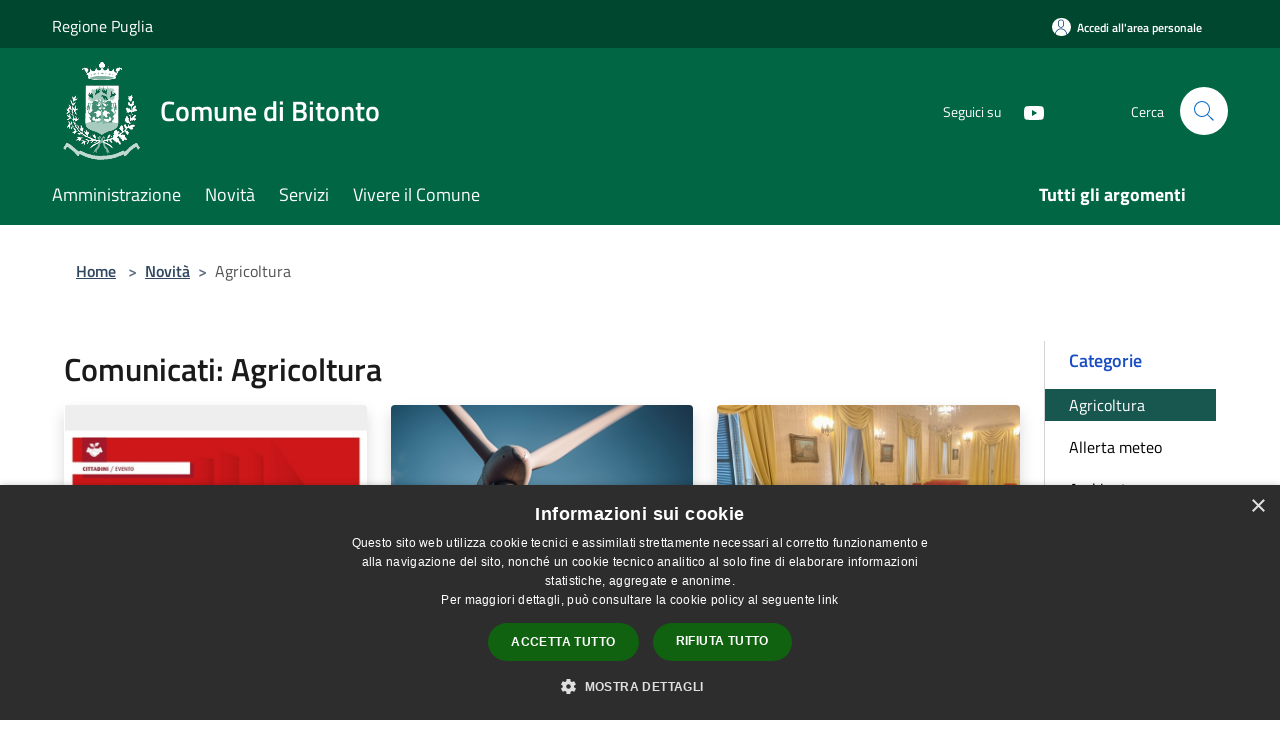

--- FILE ---
content_type: text/html; charset=UTF-8
request_url: https://www.comune.bitonto.ba.it/it/news-category/120699?type=2
body_size: 110339
content:
<!doctype html>
<html class="no-js" lang="it">
    <head>
        <meta charset="utf-8">
        <meta name="viewport" content="width=device-width, initial-scale=1, shrink-to-fit=no">
        <meta http-equiv="X-UA-Compatible" content="IE=edge"/>
        <meta name="csrf-token" content="jDN1mLMo03AFf3ySZJ1RjvtZWBLzP7lXcF5A51Ej">
        <title>Comunicati - Comune di Bitonto</title>
                <link rel="stylesheet" href="/bootstrap-italia/dist/css/bootstrap-italia.min.css">
        <link rel="stylesheet" href="/css/agid.css?id=8e7e936f4bacc1509d74">
        <link rel="stylesheet" href="/css/ionicons/ionicons.min.css">

                        <link rel="canonical" href="https://www.comune.bitonto.ba.it/it/news-category/120699?type=2" />

        <style>
        
        .background-theme-lighter {
            background-color: rgba(23,87,79,0.1);
        }
    
        :root {
            --pui-cstm-primary: hsl(160deg,98%,20%);
            --pui-cstm-primary-rgb: 1, 102, 68;
            --pui-cstm-primary-hover: hsl(160deg, 98%, 30%);
            --pui-cstm-primary-active: hsl(160deg, 98%, 33%);
            --pui-cstm-primary-text-color: hsl(0deg, 0%, 100%);
            --pui-cstm-secondary: hsl(173deg, 58%, 22%);
            --pui-cstm-secondary-rgb: 23, 87, 79;
            --pui-cstm-secondary-hover: hsl(173deg, 58%, 32%);
            --pui-cstm-secondary-active: hsl(173deg, 58%, 35%);
            --pui-cstm-secondary-text-color: hsl(0deg, 0%, 100%);
        }
    
        .button-transparent {
            box-shadow: inset 0 0 0 2px #016644;
            color: #016644;
        }

        .text-button-transparent {
            color: #016644;
        }

        .icon-button-transparent {
            fill: #016644 !important;
        }

        .button-fill-header {
            background-color: #016644;
        }

        .button-transparent:hover {
            box-shadow: inset 0 0 0 2px #005b3d;
            color: #005b3d;
        }

        .button-fill-header:hover {
            background-color: #005b3d;
        }

        .pagination-menu .page-link[aria-current] {
            color: #016644 !important;
            border: 1px solid #016644 !important;
        }

        .pagination-menu .page-link:hover {
            color: #005b3d !important;
        }

        .pagination-menu .page-link .icon-primary {
            fill: #016644 !important;
        }
    
        .responsive-table thead th {
            background-color: #016644;
            border: 1px solid #00472f;
        }

        .responsive-table thead th {
            background-color: #016644;
            border: 1px solid #00472f;
        }

        @media (min-width: 480px) {
            .responsive-table tbody th[scope=row] {
                border-left: 1px solid #00472f;
                border-bottom: 1px solid #00472f;
            }

            .responsive-table tbody td {
                border-left: 1px solid #00472f;
                border-bottom: 1px solid #00472f;
                border-right: 1px solid #00472f;
            }

            .responsive-table tbody td:last-of-type {
                border-right: 1px solid #00472f;
            }
        }

        @media (max-width: 767px) {
            .responsive-table tbody th[scope=row] {
                background-color:#016644;
            }
        }
    #footer-feedback {
        background-color: #17574f;
    }#footer-banner {
        background-color: #17574f;
    }.link-list-wrapper ul li a.list-item.active {
        background: #17574f;
    }.it-header-slim-wrapper {
            background-color: #00472f;
        }
        .it-header-slim-wrapper .it-header-slim-wrapper-content .it-header-slim-right-zone button {
            background-color: #00472f;
        }
        .btn-personal {
            background-color: #00472f!important;
            border-color: #00472f!important;
        }
        .btn-personal:hover {
            background-color: #00472f!important;
            border-color: #00472f!important;
        }
        .btn-personal:active {
            background-color: #00472f!important;
            border-color: #00472f!important;
        }
        .btn-personal:focus {
            background-color: #00472f!important;
            border-color: #00472f!important;
            box-shadow: none !important;
        }.it-header-slim-wrapper .it-header-slim-wrapper-content .it-header-slim-right-zone button:hover {
            background-color: #003d28;
        }.it-header-center-wrapper {
            background-color: #016644;
        }@media (min-width: 992px) {
            .it-header-navbar-wrapper {
                background-color: #016644;
            }
        }.page-father-button {
            background-color: #016644;
        }
    .navbar-alerts-link-active{
        background-color: #016644;
    }
    .btn-custom {
        background-color:#17574f;
    }
    .btn-custom:focus {
        box-shadow: inset 0 1px 0 rgb(255 255 255 / 15%), 0 1px 1px rgb(0 0 0 / 8%), 0 0 0 0.2rem rgba(1,102,68,0.5);
    }
    .btn-custom:not(:disabled):not(.disabled).active,
    .btn-custom:not(:disabled):not(.disabled):active,
    .btn-custom:hover {
        background-color:#103c37;
    }
    .btn-custom:not(:disabled):not(.disabled).active:focus,
    .btn-custom:not(:disabled):not(.disabled):active:focus {
        box-shadow: inset 0 3px 5px rgb(0 0 0 / 13%), 0 0 0 0.2rem rgba(1,102,68,0.5);
    }/*custom  css events*/
        .events-bar {
            background-color: #016644!important;
        }
        .event__detail {
            background-color: #00472f!important;
        }
        .event--selected {
            background-color: #00472f;
        }
        .event:active, .event:focus, .event:hover {
            background-color: #00472f;
        }
        .it-calendar-wrapper .it-header-block-title {
            background-color: #17574f;
        }
    
        .btn-registry {
            background-color: #016644;
        }
        .btn-registry:hover {
            background-color: #005b3d;
        }
        .btn-custom {
            background-color: #016644;
        }
        .btn-custom:hover {
            background-color: #005b3d;
        }
    
    #progressbar .active {
        color: #016644;
    }

    #progressbar li.active:before,
    #progressbar li.active:after {
        background: #016644;
    }

    .progress-bar {
        background-color: #016644;
    }

    .funkyradio input:checked ~ label:before,
    .funkyradio input:checked ~ label:before {
        background-color: #016644;
    }

    .funkyradio input:empty ~ label:before,
    .funkyradio input:empty ~ label:before {
        background-color: #016644;
    }

    #msform .action-button {
        background: #016644;
    }

    #msform .action-button:hover,
    #msform .action-button:focus {
        background-color: #005b3d;
    }

    #msform input:focus,
    #msform textarea:focus {
        border: 1px solid #016644;
    }
    
    #left-menu .pnrr_separator .bg {
        background-color: #016644;
    }
    .theme-color {
        background-color: #17574f !important;
    }
    .time-events {
        background-color: #016644 !important;
    }
        .btn-primary {
            border: 2px solid #016644;
        }
        .btn-primary:hover {
            border: 2px solid #005b3d;
        }
        .back-to-top {
            background-color: #016644;
        }
        .it-header-center-wrapper .h2.no_toc {
            background-color: #016644;
        }
    
        .link-list-wrapper ul li a span {
            color: #17574f;
        }
    
    </style>
                <meta name="description" content="Sito ufficiale Comune di Bitonto">
<meta property="og:title" content="Comunicati" />
<meta property="og:locale" content="it_IT" />
<meta property="og:description" content="" />
<meta property="og:type" content="website" />
<meta property="og:url" content="https://www.comune.bitonto.ba.it/it/news-category/120699?type=2" />
<meta property="og:image" content="https://bitonto-api.municipiumapp.it/s3/720x960/s3/712/sito/stemma.jpg" />



    <link rel="icon" type="image/png" href="https://bitonto-api.municipiumapp.it/s3/150x150/s3/712/sito/stemma.jpg">
    <link rel="apple-touch-icon" href="https://bitonto-api.municipiumapp.it/s3/150x150/s3/712/sito/stemma.jpg">

    


<!-- Attenzione a buttare script lato API -->
    <script type="text/javascript" charset="UTF-8" src="//cdn.cookie-script.com/s/14de33493f34ce77295f7ea3fe670a89.js"></script>
    </head>
    <body class="">
        <a href="#main-content" class="sr-only">Salta al contenuto principale</a>
                <div id="loading-layer" class="loading">
            <div class="loading__icon loading__icon--ripple">
                <div></div>
                <div></div>
            </div>
        </div>


        <header class="it-header-wrapper it-header-sticky" data-bs-toggle="sticky" data-bs-position-type="fixed" data-bs-sticky-class-name="is-sticky" data-bs-target="#header-nav-wrapper">
    <div class="it-header-slim-wrapper">
    <div class="container-fluid container-municipium-agid">
        <div class="row">
            <div class="col-12">
                <div class="it-header-slim-wrapper-content pl-0">

                                        <a class="d-lg-block navbar-brand"  href="https://www.regione.puglia.it/" target="_blank" >
                                                    Regione Puglia
                                            </a>


                    <div class="it-header-slim-right-zone">
                                                                            <a class="btn btn-primary btn-icon btn-full btn-personal"
                                href="https://www.comune.bitonto.ba.it/it/private"
                                data-element="personal-area-login" aria-label="Accedi all&#039;area personale">
                                <span class="rounded-icon" aria-hidden="true">
                                    <svg class="icon icon-primary" aria-label="Accesso Utente">
                                        <use xlink:href="/bootstrap-italia/dist/svg/sprites.svg#it-user"></use>
                                    </svg>
                                </span>
                                <span class="d-none d-lg-block">Accedi all&#039;area personale</span>
                            </a>
                                                                                                
                                            </div>
                </div>
            </div>
        </div>
    </div>
</div>


    <div class="it-nav-wrapper">
        <div class="it-header-center-wrapper">
            <div class="container-fluid container-municipium-agid">
                <div class="row">
                    <div class="col-12">
                        <div class="it-header-center-content-wrapper">

                            <div class="it-brand-wrapper">
    <a href="/">

                    <span class="municipality__logo">
                <img src="//bitonto-api.municipiumapp.it/s3/712/sito/logo.jpg" alt="logo">
            </span>
        
                    <div class="ml-2 it-brand-text">
                <span class="h2 no_toc">Comune di Bitonto</span>
            </div>
            </a>
</div>

                                                            <div class="it-right-zone">
                                                                        <div class="it-socials d-none d-md-flex">
                                        <span>Seguici su</span>
                                        <ul>
                                                                                                                                                                                                                                                                                                                                        <li class="single-social-phone">
                                                        <a aria-label="Youtube" href="https://www.youtube.com/@comunebitonto2274/streams" title="Youtube" target="_blank">
                                                            <svg class="icon" role="img" aria-label="Youtube"><use href="/bootstrap-italia/dist/svg/sprites.svg#it-youtube"></use></svg>
                                                        </a>
                                                    </li>
                                                                                                                                                                                                                                                                                                                                                                                                                                                                                                                                                                                                                </ul>
                                    </div>
                                                                        <div class="it-search-wrapper">
                                        <span class="d-none d-md-block">Cerca</span>
                                        <a aria-label="Cerca" class="search-link rounded-icon"
                                        href="#" data-bs-toggle="modal" data-bs-target="#searchModal">
                                            <svg class="icon" aria-label="Cerca" role="img">
                                                <use
                                                    xlink:href="/svg/agid.svg#it-search"></use>
                                            </svg>
                                        </a>
                                    </div>
                                </div>
                                                    </div>
                    </div>
                </div>
            </div>
        </div>
                    <div class="it-header-navbar-wrapper" id="header-nav-wrapper">
                <div class="container-fluid container-municipium-agid">
                    <div class="row">
                        <div class="col-12">
                            <nav class="navbar navbar-expand-lg has-megamenu">
                                <button aria-controls="nav10" aria-expanded="false"
                                        aria-label="Toggle navigation" class="custom-navbar-toggler"
                                        data-bs-target="#nav10" data-bs-toggle="navbarcollapsible" type="button">
                                    <svg class="icon" aria-label="Menù" role="img">
                                        <use
                                            xlink:href="/svg/agid.svg#it-burger"></use>
                                    </svg>
                                </button>
                                <div class="navbar-collapsable" id="nav10">
                                    <div class="overlay"></div>
                                    <div class="menu-wrapper">
                                        <div class="close-div" style="padding:0px">
                                            <button class="btn close-menu" type="button" title="Chiudi menù">
                                                <svg class="icon icon-close" aria-label="Chiudi menù">
                                                    <use xlink:href="/svg/agid.svg#close"></use>
                                                </svg>
                                            </button>
                                        </div>
                                        <div class="navbar-logo mobile-only">
                                            <div class="row align-items-center">
                                                <div class="col-4">
                                                    <span class="municipality__logo pl-3">
                                                        <img src="//bitonto-api.municipiumapp.it/s3/712/sito/stemma.jpg" alt="logo">
                                                    </span>
                                                </div>
                                                <div class="col-6">
                                                    <span class="navbar-municipality">Comune di Bitonto</span>
                                                </div>
                                                <div class="col-2">
                                                </div>
                                            </div>
                                        </div>
                                        <ul class="navbar-nav" id="main-navigation" data-element="main-navigation"
                                        >
                                                                                                                                                    <li class="nav-item">
        <a class="nav-link nav-link-menu " href="https://www.comune.bitonto.ba.it/it/menu/amministrazione" target="" data-element="management">
                            <span>Amministrazione</span>
                    </a>
    </li>
                                                                                                                                                                                                    <li class="nav-item">
        <a class="nav-link nav-link-menu " href="https://www.comune.bitonto.ba.it/it/menu/news" target="" data-element="news">
                            <span>Novità</span>
                    </a>
    </li>
                                                                                                                                                                                                    <li class="nav-item">
        <a class="nav-link nav-link-menu " href="https://www.comune.bitonto.ba.it/it/menu/servizi" target="" data-element="all-services">
                            <span>Servizi</span>
                    </a>
    </li>
                                                                                                                                                                                                    <li class="nav-item">
        <a class="nav-link nav-link-menu " href="https://www.comune.bitonto.ba.it/it/menu/vivere-il-comune" target="" data-element="live">
                            <span>Vivere il Comune</span>
                    </a>
    </li>
                                                                                                                                                                                                                                </ul>
                                                                                                                                                                    <ul class="navbar-nav navbar-nav-last" id="third-navigation">
                                                                                                                                                                                                                                                                                                                                                                                                                                                                                                                                                                                                                                                                                                                                                                                                                                                <li class="nav-item">
        <a class="nav-link nav-link-menu nav-link-last" href="https://www.comune.bitonto.ba.it/it/topics" target="" data-element="all-topics">
                            <span><b>Tutti gli argomenti</b></span>
                    </a>
    </li>
                                                                                                                                                </ul>
                                                                                <ul class="navbar-nav navbar-nav-auth mobile-only">
                                                                                                                                        <li class="nav-item">
                                                    <a class="nav-link nav-link-menu mobile-only" href="https://www.comune.bitonto.ba.it/it/private">
                                                        <span>Accedi all&#039;area personale</span>
                                                    </a>
                                                </li>
                                                                                                                                </ul>
                                                                                    <div class="container-social-phone mobile-only">
                                                <h1 class="h3">Seguici su</h1>
                                                <ul class="socials-phone">
                                                                                                                                                                                                                                                                                                                                                                                            <li class="single-social-phone">
                                                            <a aria-label="Youtube" href="https://www.youtube.com/@comunebitonto2274/streams" title="Youtube" target="_blank">
                                                                <svg class="icon" aria-label="Youtube" role="img"><use href="/bootstrap-italia/dist/svg/sprites.svg#it-youtube"></use></svg>
                                                            </a>
                                                        </li>
                                                                                                                                                                                                                                                                                                                                                                                                                                                                                                                                                                                                                                                                                                                        </ul>
                                            </div>
                                                                            </div>
                                </div>
                            </nav>
                        </div>
                    </div>
                </div>
            </div>
            </div>
</header>

        <main id="main-content">

                                            <section id="breadcrumb" class=" container-fluid container-municipium-agid  px-4 my-4" >
    <div class="row">
        <div class="col px-lg-4">
            <nav class="breadcrumb-container" aria-label="breadcrumb">
                <ol class="breadcrumb" data-element="breadcrumb">
                    <li class="breadcrumb-item">
                        <a href="https://www.comune.bitonto.ba.it/it">Home</a>
                        <span class="separator">&gt;</span>
                    </li>

                                                            


                    

                    
                                                                        <li class="breadcrumb-item">
                                <a href="https://www.comune.bitonto.ba.it/it/menu/news">Novità</a><span class="separator">&gt;</span>
                            </li>
                                                                                            
                    
                    
                    
                    
                    
                    
                    

                    
                    
                    
                    
                    
                                                                                                    
                    
                    
                                        
                    
                    

                    
                    
                    
                    
                    
                    
                    
                    
                    
                                                                <li class="breadcrumb-item active" aria-current="page">
                            Agricoltura
                        </li>
                    

                                                                
                                                            
                                        
                                        
                    
                                                            
                                        
                    
                    
                    
                    
                    
                    
                    
                    
                    
                    
                                        
                    
                    
                    
                    
                    
                                        
                    
                    
                    
                    
                    
                    
                    
                    
                    
                    
                                    </ol>
            </nav>

        </div>
    </div>
</section>
    
    <section id="page" class="container-fluid container-municipium-agid px-4 mt-4">
        <div class="row">
            <div class="col-lg-10 py-lg-2">
                                    <div>
    <h1 class="text--left " >
                                    Comunicati: Agricoltura
                    
    </h1>

    
    
    </div>
                                <div>
                                                                    <div class="row">
                                                                                                                                <div class="col-md-4 news-block">
    <article class="card-wrapper card-space">
        <div class="card card-big rounded shadow card-img ">
                            <div class="img-responsive-wrapper">
                    <div class="img-responsive ">
                        <figure class="img-wrapper mb-0">
                            <img src="//bitonto-api.municipiumapp.it/s3/712/media/mani-in-campo.jpg" class="img-object-fit-contain" title="Un incontro tra aziende agricole e lavoratori per promuovere il lavoro regolare nelle campagne" alt="Un incontro tra aziende agricole e lavoratori per promuovere il lavoro regolare nelle campagne">
                        </figure>
                    </div>
                </div>
                        <div class="card-body">
                                                        <div class="card-pretitle card-pretitle-link">
                        <a href="https://www.comune.bitonto.ba.it/it/news?type=2">
                            <svg class="icon" aria-label="calendar" role="img">
                                <use xlink:href="/svg/agid.svg#it-calendar"></use>
                            </svg>Comunicati
                        </a>
                    </div>
                                                    <span class="h5 card-pretitle">
                        13 ottobre 2025
                    </span>
                                <a href="https://www.comune.bitonto.ba.it/it/news/120699/un-incontro-tra-aziende-agricole-e-lavoratori-per-promuovere-il-lavoro-regolare-nei-campi" class="link-detail">
                    <h1 class="h5 card-title">
                        Un incontro tra aziende agricole e lavoratori per promuovere il lavoro regolare nelle campagne
                    </h1>
                </a>
                <p class="card-text">
                                            Mercoledì 15 ottobre a Palazzo di Città su iniziativa di Porta Futuro Area Metropolitana di Bari 
                                    </p>
                <div>
                                            <a href="https://www.comune.bitonto.ba.it/it/topics/1" class="link-argomenti"><span class="chip chip-simple chip-primary"><span class="chip-label">Accesso all'informazione</span></span></a> <a href="https://www.comune.bitonto.ba.it/it/topics/3" class="link-argomenti"><span class="chip chip-simple chip-primary"><span class="chip-label">Agricoltura</span></span></a> <a href="https://www.comune.bitonto.ba.it/it/topics/13" class="link-argomenti"><span class="chip chip-simple chip-primary"><span class="chip-label">Comunicazione istituzionale</span></span></a>
                                    </div>
                <a class="read-more" href="https://www.comune.bitonto.ba.it/it/news/120699/un-incontro-tra-aziende-agricole-e-lavoratori-per-promuovere-il-lavoro-regolare-nei-campi">
                    <span class="text">Leggi di più</span>
                    <svg class="icon" aria-label="Freccia destra" role="img">
                        <use xlink:href="/svg/agid.svg#it-arrow-right"></use>
                    </svg>
                </a>

            </div>
        </div>
    </article>
</div>
                                                                                                                                                                <div class="col-md-4 news-block">
    <article class="card-wrapper card-space">
        <div class="card card-big rounded shadow card-img ">
                            <div class="img-responsive-wrapper">
                    <div class="img-responsive ">
                        <figure class="img-wrapper mb-0">
                            <img src="//bitonto-api.municipiumapp.it/s3/712/media/pala-eolica.png" class="img-object-fit-contain" title="Forti riserve sul progetto di impianto eolico da 105 megawatt nelle campagne di Ruvo, Bitonto e Terlizzi" alt="Forti riserve sul progetto di impianto eolico da 105 megawatt nelle campagne di Ruvo, Bitonto e Terlizzi">
                        </figure>
                    </div>
                </div>
                        <div class="card-body">
                                                        <div class="card-pretitle card-pretitle-link">
                        <a href="https://www.comune.bitonto.ba.it/it/news?type=2">
                            <svg class="icon" aria-label="calendar" role="img">
                                <use xlink:href="/svg/agid.svg#it-calendar"></use>
                            </svg>Comunicati
                        </a>
                    </div>
                                                    <span class="h5 card-pretitle">
                        12 settembre 2025
                    </span>
                                <a href="https://www.comune.bitonto.ba.it/it/news/120699/forti-riserve-sul-progetto-di-impianto-eolico-da-105-megawatt-nelle-campagne-di-ruvo-bitonto-e-terlizzi" class="link-detail">
                    <h1 class="h5 card-title">
                        Forti riserve sul progetto di impianto eolico da 105 megawatt nelle campagne di Ruvo, Bitonto e Terlizzi
                    </h1>
                </a>
                <p class="card-text">
                                            Sono state formalizzate dal Comune nella nota inviata a tutti i soggetti coinvolti per chiedere l’integrazione documentale per la procedura VIA
                                    </p>
                <div>
                                            <a href="https://www.comune.bitonto.ba.it/it/topics/1" class="link-argomenti"><span class="chip chip-simple chip-primary"><span class="chip-label">Accesso all'informazione</span></span></a> <a href="https://www.comune.bitonto.ba.it/it/topics/13" class="link-argomenti"><span class="chip chip-simple chip-primary"><span class="chip-label">Comunicazione istituzionale</span></span></a> <a href="https://www.comune.bitonto.ba.it/it/topics/19" class="link-argomenti"><span class="chip chip-simple chip-primary"><span class="chip-label">Energie rinnovabili</span></span></a> <a href="https://www.comune.bitonto.ba.it/it/topics/59" class="link-argomenti"><span class="chip chip-simple chip-primary"><span class="chip-label">Urbanizzazione</span></span></a>
                                    </div>
                <a class="read-more" href="https://www.comune.bitonto.ba.it/it/news/120699/forti-riserve-sul-progetto-di-impianto-eolico-da-105-megawatt-nelle-campagne-di-ruvo-bitonto-e-terlizzi">
                    <span class="text">Leggi di più</span>
                    <svg class="icon" aria-label="Freccia destra" role="img">
                        <use xlink:href="/svg/agid.svg#it-arrow-right"></use>
                    </svg>
                </a>

            </div>
        </div>
    </article>
</div>
                                                                                                                                                                <div class="col-md-4 news-block">
    <article class="card-wrapper card-space">
        <div class="card card-big rounded shadow card-img ">
                            <div class="img-responsive-wrapper">
                    <div class="img-responsive ">
                        <figure class="img-wrapper mb-0">
                            <img src="//bitonto-api.municipiumapp.it/s3/712/media/foto03.jpg" class="img-object-fit-contain" title="Comune, agricoltori e cittadini uniti per dire NO all&#039;espianto di ulivi per impianti di energia rinnovabile" alt="Comune, agricoltori e cittadini uniti per dire NO all&#039;espianto di ulivi per impianti di energia rinnovabile">
                        </figure>
                    </div>
                </div>
                        <div class="card-body">
                                                        <div class="card-pretitle card-pretitle-link">
                        <a href="https://www.comune.bitonto.ba.it/it/news?type=2">
                            <svg class="icon" aria-label="calendar" role="img">
                                <use xlink:href="/svg/agid.svg#it-calendar"></use>
                            </svg>Comunicati
                        </a>
                    </div>
                                                    <span class="h5 card-pretitle">
                        24 luglio 2025
                    </span>
                                <a href="https://www.comune.bitonto.ba.it/it/news/120699/comune-agricoltori-e-cittadini-uniti-per-dire-no-all-espianto-di-ulivi-per-impianti-di-energia-rinnovabile" class="link-detail">
                    <h1 class="h5 card-title">
                        Comune, agricoltori e cittadini uniti per dire NO all&#039;espianto di ulivi per impianti di energia rinnovabile
                    </h1>
                </a>
                <p class="card-text">
                                            Il sindaco Ricci incontra associazioni ambientaliste e organizzazioni agricole per affrontare il delicato tema 
                                    </p>
                <div>
                                            <a href="https://www.comune.bitonto.ba.it/it/topics/3" class="link-argomenti"><span class="chip chip-simple chip-primary"><span class="chip-label">Agricoltura</span></span></a> <a href="https://www.comune.bitonto.ba.it/it/topics/13" class="link-argomenti"><span class="chip chip-simple chip-primary"><span class="chip-label">Comunicazione istituzionale</span></span></a> <a href="https://www.comune.bitonto.ba.it/it/topics/19" class="link-argomenti"><span class="chip chip-simple chip-primary"><span class="chip-label">Energie rinnovabili</span></span></a>
                                    </div>
                <a class="read-more" href="https://www.comune.bitonto.ba.it/it/news/120699/comune-agricoltori-e-cittadini-uniti-per-dire-no-all-espianto-di-ulivi-per-impianti-di-energia-rinnovabile">
                    <span class="text">Leggi di più</span>
                    <svg class="icon" aria-label="Freccia destra" role="img">
                        <use xlink:href="/svg/agid.svg#it-arrow-right"></use>
                    </svg>
                </a>

            </div>
        </div>
    </article>
</div>
                                                                                                                                                                <div class="col-md-4 news-block">
    <article class="card-wrapper card-space">
        <div class="card card-big rounded shadow card-img ">
                            <div class="img-responsive-wrapper">
                    <div class="img-responsive ">
                        <figure class="img-wrapper mb-0">
                            <img src="//bitonto-api.municipiumapp.it/s3/712/media/lotta_xylella.png" class="img-object-fit-contain" title="Lavorazioni obbligatorie su terreni agricoli, aree a verde e superfici incolte per contrastare la diffusione della Xylella" alt="Lavorazioni obbligatorie su terreni agricoli, aree a verde e superfici incolte per contrastare la diffusione della Xylella">
                        </figure>
                    </div>
                </div>
                        <div class="card-body">
                                                        <div class="card-pretitle card-pretitle-link">
                        <a href="https://www.comune.bitonto.ba.it/it/news?type=2">
                            <svg class="icon" aria-label="calendar" role="img">
                                <use xlink:href="/svg/agid.svg#it-calendar"></use>
                            </svg>Comunicati
                        </a>
                    </div>
                                                    <span class="h5 card-pretitle">
                        14 aprile 2025
                    </span>
                                <a href="https://www.comune.bitonto.ba.it/it/news/120699/lavorazioni-obbligatorie-di-terreni-agricoli-aree-a-verde-e-superfici-incolte-per-contrastare-la-diffusione-della-xylella-fastidiosa" class="link-detail">
                    <h1 class="h5 card-title">
                        Lavorazioni obbligatorie su terreni agricoli, aree a verde e superfici incolte per contrastare la diffusione della Xylella
                    </h1>
                </a>
                <p class="card-text">
                                            Obbligo stabilito da una determinazione dell'Osservatorio Fitosanitario regionale e da un'ordinanza sindacale
                                    </p>
                <div>
                                            <a href="https://www.comune.bitonto.ba.it/it/topics/1" class="link-argomenti"><span class="chip chip-simple chip-primary"><span class="chip-label">Accesso all'informazione</span></span></a> <a href="https://www.comune.bitonto.ba.it/it/topics/3" class="link-argomenti"><span class="chip chip-simple chip-primary"><span class="chip-label">Agricoltura</span></span></a> <a href="https://www.comune.bitonto.ba.it/it/topics/13" class="link-argomenti"><span class="chip chip-simple chip-primary"><span class="chip-label">Comunicazione istituzionale</span></span></a> <a href="https://www.comune.bitonto.ba.it/it/topics/56" class="link-argomenti"><span class="chip chip-simple chip-primary"><span class="chip-label">Trasparenza amministrativa</span></span></a>
                                    </div>
                <a class="read-more" href="https://www.comune.bitonto.ba.it/it/news/120699/lavorazioni-obbligatorie-di-terreni-agricoli-aree-a-verde-e-superfici-incolte-per-contrastare-la-diffusione-della-xylella-fastidiosa">
                    <span class="text">Leggi di più</span>
                    <svg class="icon" aria-label="Freccia destra" role="img">
                        <use xlink:href="/svg/agid.svg#it-arrow-right"></use>
                    </svg>
                </a>

            </div>
        </div>
    </article>
</div>
                                                                                                                                                                <div class="col-md-4 news-block">
    <article class="card-wrapper card-space">
        <div class="card card-big rounded shadow card-img ">
                            <div class="img-responsive-wrapper">
                    <div class="img-responsive ">
                        <figure class="img-wrapper mb-0">
                            <img src="//bitonto-api.municipiumapp.it/s3/712/media/alleanze_virtuose.jpg" class="img-object-fit-contain" title="L&#039;Amministrazione comunale promuove “Alleanze Virtuose” per la valorizzazione turistica sostenibile del territorio" alt="L&#039;Amministrazione comunale promuove “Alleanze Virtuose” per la valorizzazione turistica sostenibile del territorio">
                        </figure>
                    </div>
                </div>
                        <div class="card-body">
                                                        <div class="card-pretitle card-pretitle-link">
                        <a href="https://www.comune.bitonto.ba.it/it/news?type=2">
                            <svg class="icon" aria-label="calendar" role="img">
                                <use xlink:href="/svg/agid.svg#it-calendar"></use>
                            </svg>Comunicati
                        </a>
                    </div>
                                                    <span class="h5 card-pretitle">
                        16 gennaio 2025
                    </span>
                                <a href="https://www.comune.bitonto.ba.it/it/news/120699/l-amministrazione-comunale-promuove-alleanze-virtuose-per-la-valorizzazione-del-territorio" class="link-detail">
                    <h1 class="h5 card-title">
                        L&#039;Amministrazione comunale promuove “Alleanze Virtuose” per la valorizzazione turistica sostenibile del territorio
                    </h1>
                </a>
                <p class="card-text">
                                            Al via un tavolo di confronto per condividere un modello di sviluppo locale centrato sull’olio extravergine di oliva
                                    </p>
                <div>
                                            <a href="https://www.comune.bitonto.ba.it/it/topics/3" class="link-argomenti"><span class="chip chip-simple chip-primary"><span class="chip-label">Agricoltura</span></span></a> <a href="https://www.comune.bitonto.ba.it/it/topics/58" class="link-argomenti"><span class="chip chip-simple chip-primary"><span class="chip-label">Turismo</span></span></a>
                                    </div>
                <a class="read-more" href="https://www.comune.bitonto.ba.it/it/news/120699/l-amministrazione-comunale-promuove-alleanze-virtuose-per-la-valorizzazione-del-territorio">
                    <span class="text">Leggi di più</span>
                    <svg class="icon" aria-label="Freccia destra" role="img">
                        <use xlink:href="/svg/agid.svg#it-arrow-right"></use>
                    </svg>
                </a>

            </div>
        </div>
    </article>
</div>
                                                                                                                                                                <div class="col-md-4 news-block">
    <article class="card-wrapper card-space">
        <div class="card card-big rounded shadow card-img ">
                            <div class="img-responsive-wrapper">
                    <div class="img-responsive ">
                        <figure class="img-wrapper mb-0">
                            <img src="//bitonto-api.municipiumapp.it/s3/712/media/foto_comunicati-stampa/galaolio24.png" class="img-object-fit-contain" title="Galà dell&#039;Olio 2024: domani la conferenza stampa di presentazione in Regione" alt="Galà dell&#039;Olio 2024: domani la conferenza stampa di presentazione in Regione">
                        </figure>
                    </div>
                </div>
                        <div class="card-body">
                                                        <div class="card-pretitle card-pretitle-link">
                        <a href="https://www.comune.bitonto.ba.it/it/news?type=2">
                            <svg class="icon" aria-label="calendar" role="img">
                                <use xlink:href="/svg/agid.svg#it-calendar"></use>
                            </svg>Comunicati
                        </a>
                    </div>
                                                    <span class="h5 card-pretitle">
                        18 settembre 2024
                    </span>
                                <a href="https://www.comune.bitonto.ba.it/it/news/120699/gala-dell-olio-2024-domani-la-conferenza-stampa-di-presentazione-in-regione" class="link-detail">
                    <h1 class="h5 card-title">
                        Galà dell&#039;Olio 2024: domani la conferenza stampa di presentazione in Regione
                    </h1>
                </a>
                <p class="card-text">
                                            [A Bitonto dal 21 al 23 settembre torna la tre giorni dedicata alla valorizzazione dell'olio extravergine di oliva]
                                    </p>
                <div>
                                            <a href="https://www.comune.bitonto.ba.it/it/topics/13" class="link-argomenti"><span class="chip chip-simple chip-primary"><span class="chip-label">Comunicazione istituzionale</span></span></a> <a href="https://www.comune.bitonto.ba.it/it/topics/55" class="link-argomenti"><span class="chip chip-simple chip-primary"><span class="chip-label">Tempo libero</span></span></a> <a href="https://www.comune.bitonto.ba.it/it/topics/58" class="link-argomenti"><span class="chip chip-simple chip-primary"><span class="chip-label">Turismo</span></span></a>
                                    </div>
                <a class="read-more" href="https://www.comune.bitonto.ba.it/it/news/120699/gala-dell-olio-2024-domani-la-conferenza-stampa-di-presentazione-in-regione">
                    <span class="text">Leggi di più</span>
                    <svg class="icon" aria-label="Freccia destra" role="img">
                        <use xlink:href="/svg/agid.svg#it-arrow-right"></use>
                    </svg>
                </a>

            </div>
        </div>
    </article>
</div>
                                                                                                                                                                <div class="col-md-4 news-block">
    <article class="card-wrapper card-space">
        <div class="card card-big rounded shadow card-img ">
                            <div class="img-responsive-wrapper">
                    <div class="img-responsive ">
                        <figure class="img-wrapper mb-0">
                            <img src="//bitonto-api.municipiumapp.it/s3/712/media/foto_comunicati-stampa/gustamurgia_locandina.jpg" class="img-object-fit-contain" title="Prodotti tipici e piatti della tradizione popolare protagonisti a Mariotto per la prima sagra &quot;Gusta la Murgia&quot;" alt="Prodotti tipici e piatti della tradizione popolare protagonisti a Mariotto per la prima sagra &quot;Gusta la Murgia&quot;">
                        </figure>
                    </div>
                </div>
                        <div class="card-body">
                                                        <div class="card-pretitle card-pretitle-link">
                        <a href="https://www.comune.bitonto.ba.it/it/news?type=2">
                            <svg class="icon" aria-label="calendar" role="img">
                                <use xlink:href="/svg/agid.svg#it-calendar"></use>
                            </svg>Comunicati
                        </a>
                    </div>
                                                    <span class="h5 card-pretitle">
                        21 settembre 2023
                    </span>
                                <a href="https://www.comune.bitonto.ba.it/it/news/120699/il-comune-di-bitonto-promuove-la-partecipazione-alla-prima-edizione-della-sagra-gusta-la-murgia-2023-21-09-2023" class="link-detail">
                    <h1 class="h5 card-title">
                        Prodotti tipici e piatti della tradizione popolare protagonisti a Mariotto per la prima sagra &quot;Gusta la Murgia&quot;
                    </h1>
                </a>
                <p class="card-text">
                                            Domenica 24 settembre dalle ore 17 in piazza Roma
                                    </p>
                <div>
                                            <a href="https://www.comune.bitonto.ba.it/it/topics/1" class="link-argomenti"><span class="chip chip-simple chip-primary"><span class="chip-label">Accesso all'informazione</span></span></a> <a href="https://www.comune.bitonto.ba.it/it/topics/3" class="link-argomenti"><span class="chip chip-simple chip-primary"><span class="chip-label">Agricoltura</span></span></a> <a href="https://www.comune.bitonto.ba.it/it/topics/47" class="link-argomenti"><span class="chip chip-simple chip-primary"><span class="chip-label">Prodotti alimentari</span></span></a> <a href="https://www.comune.bitonto.ba.it/it/topics/55" class="link-argomenti"><span class="chip chip-simple chip-primary"><span class="chip-label">Tempo libero</span></span></a> <a href="https://www.comune.bitonto.ba.it/it/topics/58" class="link-argomenti"><span class="chip chip-simple chip-primary"><span class="chip-label">Turismo</span></span></a>
                                    </div>
                <a class="read-more" href="https://www.comune.bitonto.ba.it/it/news/120699/il-comune-di-bitonto-promuove-la-partecipazione-alla-prima-edizione-della-sagra-gusta-la-murgia-2023-21-09-2023">
                    <span class="text">Leggi di più</span>
                    <svg class="icon" aria-label="Freccia destra" role="img">
                        <use xlink:href="/svg/agid.svg#it-arrow-right"></use>
                    </svg>
                </a>

            </div>
        </div>
    </article>
</div>
                                                                                                                                                                <div class="col-md-4 news-block">
    <article class="card-wrapper card-space">
        <div class="card card-big rounded shadow card-img ">
                            <div class="img-responsive-wrapper">
                    <div class="img-responsive ">
                        <figure class="img-wrapper mb-0">
                            <img src="//bitonto-api.municipiumapp.it/s3/712/media/foto_comunicati-stampa/galaolio23.png" class="img-object-fit-contain" title="Conferenza stampa in Fiera del Levante per la presentazione del Galà dell&#039;Olio 2023" alt="Conferenza stampa in Fiera del Levante per la presentazione del Galà dell&#039;Olio 2023">
                        </figure>
                    </div>
                </div>
                        <div class="card-body">
                                                        <div class="card-pretitle card-pretitle-link">
                        <a href="https://www.comune.bitonto.ba.it/it/news?type=2">
                            <svg class="icon" aria-label="calendar" role="img">
                                <use xlink:href="/svg/agid.svg#it-calendar"></use>
                            </svg>Comunicati
                        </a>
                    </div>
                                                    <span class="h5 card-pretitle">
                        13 settembre 2023
                    </span>
                                <a href="https://www.comune.bitonto.ba.it/it/news/120699/conferenza-stampa-in-fiera-del-levante-per-il-gala-dell-olio-2023" class="link-detail">
                    <h1 class="h5 card-title">
                        Conferenza stampa in Fiera del Levante per la presentazione del Galà dell&#039;Olio 2023
                    </h1>
                </a>
                <p class="card-text">
                                            La manifestazione è in programma dal 16 al 18 settembre
                                    </p>
                <div>
                                            <a href="https://www.comune.bitonto.ba.it/it/topics/3" class="link-argomenti"><span class="chip chip-simple chip-primary"><span class="chip-label">Agricoltura</span></span></a> <a href="https://www.comune.bitonto.ba.it/it/topics/55" class="link-argomenti"><span class="chip chip-simple chip-primary"><span class="chip-label">Tempo libero</span></span></a> <a href="https://www.comune.bitonto.ba.it/it/topics/58" class="link-argomenti"><span class="chip chip-simple chip-primary"><span class="chip-label">Turismo</span></span></a>
                                    </div>
                <a class="read-more" href="https://www.comune.bitonto.ba.it/it/news/120699/conferenza-stampa-in-fiera-del-levante-per-il-gala-dell-olio-2023">
                    <span class="text">Leggi di più</span>
                    <svg class="icon" aria-label="Freccia destra" role="img">
                        <use xlink:href="/svg/agid.svg#it-arrow-right"></use>
                    </svg>
                </a>

            </div>
        </div>
    </article>
</div>
                                                                                                                                                                <div class="col-md-4 news-block">
    <article class="card-wrapper card-space">
        <div class="card card-big rounded shadow card-img ">
                            <div class="img-responsive-wrapper">
                    <div class="img-responsive ">
                        <figure class="img-wrapper mb-0">
                            <img src="//bitonto-api.municipiumapp.it/s3/712/media/foto_comunicati-stampa/photo-2023-09-08-12-51-50.jpg" class="img-object-fit-contain" title="Al via &quot;Olio in Cattedra&quot;, progetto nazionale di educazione alimentare per le scuole primarie e secondarie" alt="Al via &quot;Olio in Cattedra&quot;, progetto nazionale di educazione alimentare per le scuole primarie e secondarie">
                        </figure>
                    </div>
                </div>
                        <div class="card-body">
                                                        <div class="card-pretitle card-pretitle-link">
                        <a href="https://www.comune.bitonto.ba.it/it/news?type=2">
                            <svg class="icon" aria-label="calendar" role="img">
                                <use xlink:href="/svg/agid.svg#it-calendar"></use>
                            </svg>Comunicati
                        </a>
                    </div>
                                                    <span class="h5 card-pretitle">
                        8 settembre 2023
                    </span>
                                <a href="https://www.comune.bitonto.ba.it/it/news/120699/al-via-olio-in-cattedra-progetto-di-educazione-alimentare-dellassociazione-nazionale-citta-dellolio-per-le-scuole-elementari-e-superiori" class="link-detail">
                    <h1 class="h5 card-title">
                        Al via &quot;Olio in Cattedra&quot;, progetto nazionale di educazione alimentare per le scuole primarie e secondarie
                    </h1>
                </a>
                <p class="card-text">
                                            “Olio Evo per tutti!” è il tema scelto dall'Associazione nazionale Città dell'Olio per l'anno scolastico 2023/2024
                                    </p>
                <div>
                                            <a href="https://www.comune.bitonto.ba.it/it/topics/3" class="link-argomenti"><span class="chip chip-simple chip-primary"><span class="chip-label">Agricoltura</span></span></a> <a href="https://www.comune.bitonto.ba.it/it/topics/33" class="link-argomenti"><span class="chip chip-simple chip-primary"><span class="chip-label">Istruzione</span></span></a> <a href="https://www.comune.bitonto.ba.it/it/topics/47" class="link-argomenti"><span class="chip chip-simple chip-primary"><span class="chip-label">Prodotti alimentari</span></span></a>
                                    </div>
                <a class="read-more" href="https://www.comune.bitonto.ba.it/it/news/120699/al-via-olio-in-cattedra-progetto-di-educazione-alimentare-dellassociazione-nazionale-citta-dellolio-per-le-scuole-elementari-e-superiori">
                    <span class="text">Leggi di più</span>
                    <svg class="icon" aria-label="Freccia destra" role="img">
                        <use xlink:href="/svg/agid.svg#it-arrow-right"></use>
                    </svg>
                </a>

            </div>
        </div>
    </article>
</div>
                                                                                                                                                                <div class="col-md-4 news-block">
    <article class="card-wrapper card-space">
        <div class="card card-big rounded shadow card-img ">
                        <div class="card-body">
                                                        <div class="card-pretitle card-pretitle-link">
                        <a href="https://www.comune.bitonto.ba.it/it/news?type=2">
                            <svg class="icon" aria-label="calendar" role="img">
                                <use xlink:href="/svg/agid.svg#it-calendar"></use>
                            </svg>Comunicati
                        </a>
                    </div>
                                                    <span class="h5 card-pretitle">
                        29 agosto 2023
                    </span>
                                <a href="https://www.comune.bitonto.ba.it/it/news/120699/il-comune-di-bitonto-promuove-la-partecipazione-alla-prima-edizione-della-sagra-gusta-la-murgia-2023" class="link-detail">
                    <h1 class="h5 card-title">
                        Nuovo incontro informativo in preparazione della prima edizione della sagra “Gusta la Murgia”
                    </h1>
                </a>
                <p class="card-text">
                                            Si svolgerà a Villa Jannuzzi nella frazione di Mariotto alle ore 18 di mercoledì 6 settembre
                                    </p>
                <div>
                                            <a href="https://www.comune.bitonto.ba.it/it/topics/1" class="link-argomenti"><span class="chip chip-simple chip-primary"><span class="chip-label">Accesso all'informazione</span></span></a> <a href="https://www.comune.bitonto.ba.it/it/topics/3" class="link-argomenti"><span class="chip chip-simple chip-primary"><span class="chip-label">Agricoltura</span></span></a> <a href="https://www.comune.bitonto.ba.it/it/topics/47" class="link-argomenti"><span class="chip chip-simple chip-primary"><span class="chip-label">Prodotti alimentari</span></span></a> <a href="https://www.comune.bitonto.ba.it/it/topics/55" class="link-argomenti"><span class="chip chip-simple chip-primary"><span class="chip-label">Tempo libero</span></span></a> <a href="https://www.comune.bitonto.ba.it/it/topics/58" class="link-argomenti"><span class="chip chip-simple chip-primary"><span class="chip-label">Turismo</span></span></a>
                                    </div>
                <a class="read-more" href="https://www.comune.bitonto.ba.it/it/news/120699/il-comune-di-bitonto-promuove-la-partecipazione-alla-prima-edizione-della-sagra-gusta-la-murgia-2023">
                    <span class="text">Leggi di più</span>
                    <svg class="icon" aria-label="Freccia destra" role="img">
                        <use xlink:href="/svg/agid.svg#it-arrow-right"></use>
                    </svg>
                </a>

            </div>
        </div>
    </article>
</div>
                                                                                                                                                                <div class="col-md-4 news-block">
    <article class="card-wrapper card-space">
        <div class="card card-big rounded shadow  ">
                        <div class="card-body">
                                                        <div class="card-pretitle card-pretitle-link">
                        <a href="https://www.comune.bitonto.ba.it/it/news?type=2">
                            <svg class="icon" aria-label="calendar" role="img">
                                <use xlink:href="/svg/agid.svg#it-calendar"></use>
                            </svg>Comunicati
                        </a>
                    </div>
                                                    <span class="h5 card-pretitle">
                        21 agosto 2023
                    </span>
                                <a href="https://www.comune.bitonto.ba.it/it/news/120699/il-comune-di-bitonto-promuove-la-partecipazione-alla-prima-edizione-della-sagra-gusta-la-murgia-19-09-2023" class="link-detail">
                    <h1 class="h5 card-title">
                        Il Comune di Bitonto promuove la partecipazione alla prima edizione della sagra “Gusta la Murgia” 
                    </h1>
                </a>
                <p class="card-text">
                                            Convocato un incontro informativo a Mariotto (Villa Jannuzzi) alle ore 18 di venerdì 25 agosto
                                    </p>
                <div>
                                            <a href="https://www.comune.bitonto.ba.it/it/topics/1" class="link-argomenti"><span class="chip chip-simple chip-primary"><span class="chip-label">Accesso all'informazione</span></span></a> <a href="https://www.comune.bitonto.ba.it/it/topics/3" class="link-argomenti"><span class="chip chip-simple chip-primary"><span class="chip-label">Agricoltura</span></span></a> <a href="https://www.comune.bitonto.ba.it/it/topics/47" class="link-argomenti"><span class="chip chip-simple chip-primary"><span class="chip-label">Prodotti alimentari</span></span></a> <a href="https://www.comune.bitonto.ba.it/it/topics/55" class="link-argomenti"><span class="chip chip-simple chip-primary"><span class="chip-label">Tempo libero</span></span></a> <a href="https://www.comune.bitonto.ba.it/it/topics/58" class="link-argomenti"><span class="chip chip-simple chip-primary"><span class="chip-label">Turismo</span></span></a>
                                    </div>
                <a class="read-more" href="https://www.comune.bitonto.ba.it/it/news/120699/il-comune-di-bitonto-promuove-la-partecipazione-alla-prima-edizione-della-sagra-gusta-la-murgia-19-09-2023">
                    <span class="text">Leggi di più</span>
                    <svg class="icon" aria-label="Freccia destra" role="img">
                        <use xlink:href="/svg/agid.svg#it-arrow-right"></use>
                    </svg>
                </a>

            </div>
        </div>
    </article>
</div>
                                                                                    </div>
                        <div class="row">
                            <div class="col">
                                <nav class="pagination-wrapper justify-content-center" aria-label="">
                                    
                                </nav>
                            </div>
                        </div>
                                    </div>
            </div>
            <div class="col-lg-2 pt-5 pt-lg-2 sidebar">
                <div class="link-list-wrapper">
    <ul class="link-list link-list-municipium">
        <li>
            <h3 id="heading-senza-link">
                Categorie
            </h3>
        </li>

                                <li>
                <a href="https://www.comune.bitonto.ba.it/it/news-category/120699?type=2" class="list-item active">
                    Agricoltura                 </a>
            </li>
                                <li>
                <a href="https://www.comune.bitonto.ba.it/it/news-category/141523?type=2" class="list-item ">
                    Allerta meteo                 </a>
            </li>
                                <li>
                <a href="https://www.comune.bitonto.ba.it/it/news-category/120698?type=2" class="list-item ">
                    Ambiente                 </a>
            </li>
                                <li>
                <a href="https://www.comune.bitonto.ba.it/it/news-category/120695?type=2" class="list-item ">
                    Anagrafe                 </a>
            </li>
                                <li>
                <a href="https://www.comune.bitonto.ba.it/it/news-category/120685?type=2" class="list-item ">
                    Artigianato                 </a>
            </li>
                                <li>
                <a href="https://www.comune.bitonto.ba.it/it/news-category/143295?type=2" class="list-item ">
                    Cimiteri                 </a>
            </li>
                                <li>
                <a href="https://www.comune.bitonto.ba.it/it/news-category/120684?type=2" class="list-item ">
                    Commercio                 </a>
            </li>
                                <li>
                <a href="https://www.comune.bitonto.ba.it/it/news-category/120690?type=2" class="list-item ">
                    Comune                 </a>
            </li>
                                <li>
                <a href="https://www.comune.bitonto.ba.it/it/news-category/139807?type=2" class="list-item ">
                    Concorsi                 </a>
            </li>
                                <li>
                <a href="https://www.comune.bitonto.ba.it/it/news-category/145858?type=2" class="list-item ">
                    Consiglio comunale                 </a>
            </li>
                                <li>
                <a href="https://www.comune.bitonto.ba.it/it/news-category/120678?type=2" class="list-item ">
                    Cultura                 </a>
            </li>
                                <li>
                <a href="https://www.comune.bitonto.ba.it/it/news-category/120683?type=2" class="list-item ">
                    Economia                 </a>
            </li>
                                <li>
                <a href="https://www.comune.bitonto.ba.it/it/news-category/120689?type=2" class="list-item ">
                    Edilizia                 </a>
            </li>
                                <li>
                <a href="https://www.comune.bitonto.ba.it/it/news-category/143966?type=2" class="list-item ">
                    Elezioni europee                 </a>
            </li>
                                <li>
                <a href="https://www.comune.bitonto.ba.it/it/news-category/146526?type=2" class="list-item ">
                    Elezioni metropolitane                 </a>
            </li>
                                <li>
                <a href="https://www.comune.bitonto.ba.it/it/news-category/150634?type=2" class="list-item ">
                    Elezioni regionali                 </a>
            </li>
                                <li>
                <a href="https://www.comune.bitonto.ba.it/it/news-category/120692?type=2" class="list-item ">
                    Emergenza                 </a>
            </li>
                                <li>
                <a href="https://www.comune.bitonto.ba.it/it/news-category/138638?type=2" class="list-item ">
                    Eventi                 </a>
            </li>
                                <li>
                <a href="https://www.comune.bitonto.ba.it/it/news-category/120693?type=2" class="list-item ">
                    Giovani                 </a>
            </li>
                                <li>
                <a href="https://www.comune.bitonto.ba.it/it/news-category/149051?type=2" class="list-item ">
                    Giunta comunale                 </a>
            </li>
                                <li>
                <a href="https://www.comune.bitonto.ba.it/it/news-category/143385?type=2" class="list-item ">
                    Informazioni di pubblica utilità                 </a>
            </li>
                                <li>
                <a href="https://www.comune.bitonto.ba.it/it/news-category/120691?type=2" class="list-item ">
                    Lavoro                 </a>
            </li>
                                <li>
                <a href="https://www.comune.bitonto.ba.it/it/news-category/120680?type=2" class="list-item ">
                    Mobilità                 </a>
            </li>
                                <li>
                <a href="https://www.comune.bitonto.ba.it/it/news-category/120694?type=2" class="list-item ">
                    Opere                 </a>
            </li>
                                <li>
                <a href="https://www.comune.bitonto.ba.it/it/news-category/120700?type=2" class="list-item ">
                    Pari opportunità                 </a>
            </li>
                                <li>
                <a href="https://www.comune.bitonto.ba.it/it/news-category/138449?type=2" class="list-item ">
                    Partecipazione                 </a>
            </li>
                                <li>
                <a href="https://www.comune.bitonto.ba.it/it/news-category/139806?type=2" class="list-item ">
                    Personale                 </a>
            </li>
                                <li>
                <a href="https://www.comune.bitonto.ba.it/it/news-category/120701?type=2" class="list-item ">
                    Politica                 </a>
            </li>
                                <li>
                <a href="https://www.comune.bitonto.ba.it/it/news-category/148684?type=2" class="list-item ">
                    Programmi operativi regionali                 </a>
            </li>
                                <li>
                <a href="https://www.comune.bitonto.ba.it/it/news-category/120702?type=2" class="list-item ">
                    Protezione Civile                 </a>
            </li>
                                <li>
                <a href="https://www.comune.bitonto.ba.it/it/news-category/148932?type=2" class="list-item ">
                    Referendum                 </a>
            </li>
                                <li>
                <a href="https://www.comune.bitonto.ba.it/it/news-category/138466?type=2" class="list-item ">
                    Salute                 </a>
            </li>
                                <li>
                <a href="https://www.comune.bitonto.ba.it/it/news-category/120687?type=2" class="list-item ">
                    Scuola                 </a>
            </li>
                                <li>
                <a href="https://www.comune.bitonto.ba.it/it/news-category/120681?type=2" class="list-item ">
                    Servizi                 </a>
            </li>
                                <li>
                <a href="https://www.comune.bitonto.ba.it/it/news-category/149197?type=2" class="list-item ">
                    Sicurezza urbana                 </a>
            </li>
                                <li>
                <a href="https://www.comune.bitonto.ba.it/it/news-category/120696?type=2" class="list-item ">
                    Sociale                 </a>
            </li>
                                <li>
                <a href="https://www.comune.bitonto.ba.it/it/news-category/120686?type=2" class="list-item ">
                    Sport                 </a>
            </li>
                                <li>
                <a href="https://www.comune.bitonto.ba.it/it/news-category/140508?type=2" class="list-item ">
                    Teatro                 </a>
            </li>
                                <li>
                <a href="https://www.comune.bitonto.ba.it/it/news-category/120697?type=2" class="list-item ">
                    Tributi                 </a>
            </li>
                                <li>
                <a href="https://www.comune.bitonto.ba.it/it/news-category/120682?type=2" class="list-item ">
                    Turismo                 </a>
            </li>
                                <li>
                <a href="https://www.comune.bitonto.ba.it/it/news-category/120688?type=2" class="list-item ">
                    Università                 </a>
            </li>
                                <li>
                <a href="https://www.comune.bitonto.ba.it/it/news-category/120679?type=2" class="list-item ">
                    Viabilità                 </a>
            </li>
            </ul>
</div>
            </div>
        </div>
    </section>
            
        </main>

                    <section id="box-evaluate">
    <div class=" theme-color ">
        <div class="container">
            <div class="row d-flex justify-content-center border-container  theme-color ">
                <div class="col-12 col-lg-6">
                    <div class="cmp-rating pt-lg-80 pb-lg-80" id="">
                        <div class="card shadow card-wrapper card-evaluate" data-element="feedback">
                            <div class="cmp-rating__card-first flex flex-direction-column align-items-center">
                                <div class="card-header border-0">
                                                                        <h2 class="title-evaluate" data-element="feedback-title">Quanto sono chiare le informazioni su questa pagina?</h2>
                                                                    </div>
                                <input type="hidden" name="type" value="news-category">
                                <input type="hidden" name="path" value="it/news-category/120699">
                                <input type="hidden" name="lang" value="it">
                                <input type="hidden" name="typeEvaluateId" value="">
                                <div class="card-body">
                                    <fieldset class="rating rating-evaluate">
                                        <legend style="display:none">Valuta il Servizio</legend>
                                        <input type="radio" id="star5a" name="ratingA" value="5">
                                        <label class="full rating-star active" for="star5a" data-element="feedback-rate-5">
                                            <svg class="icon icon-sm" role="img" aria-labelledby="star5a" aria-label="star5" viewBox="0 0 24 24" id="it-star-full-1" xmlns="http://www.w3.org/2000/svg">
                                                <path d="M12 1.7L9.5 9.2H1.6L8 13.9l-2.4 7.6 6.4-4.7 6.4 4.7-2.4-7.6 6.4-4.7h-7.9L12 1.7z"></path>
                                                <path fill="none" d="M0 0h24v24H0z"></path>
                                            </svg>
                                        </label>
                                        <input type="radio" id="star4a" name="ratingA" value="4">
                                        <label class="full rating-star active" for="star4a" data-element="feedback-rate-4">
                                            <svg class="icon icon-sm" role="img" aria-labelledby="star4a" aria-label="star4" viewBox="0 0 24 24" id="it-star-full-2" xmlns="http://www.w3.org/2000/svg">
                                                <path d="M12 1.7L9.5 9.2H1.6L8 13.9l-2.4 7.6 6.4-4.7 6.4 4.7-2.4-7.6 6.4-4.7h-7.9L12 1.7z"></path>
                                                <path fill="none" d="M0 0h24v24H0z"></path>
                                            </svg>
                                        </label>
                                        <input type="radio" id="star3a" name="ratingA" value="3">
                                        <label class="full rating-star active" for="star3a" data-element="feedback-rate-3">
                                            <svg class="icon icon-sm" role="img" aria-labelledby="star3a" aria-label="star3" viewBox="0 0 24 24" id="it-star-full-3" xmlns="http://www.w3.org/2000/svg">
                                                <path d="M12 1.7L9.5 9.2H1.6L8 13.9l-2.4 7.6 6.4-4.7 6.4 4.7-2.4-7.6 6.4-4.7h-7.9L12 1.7z"></path>
                                                <path fill="none" d="M0 0h24v24H0z"></path>
                                            </svg>
                                        </label>
                                        <input type="radio" id="star2a" name="ratingA" value="2">
                                        <label class="full rating-star active" for="star2a" data-element="feedback-rate-2">
                                            <svg class="icon icon-sm" role="img" aria-labelledby="star2a" aria-label="star2" viewBox="0 0 24 24" id="it-star-full-4" xmlns="http://www.w3.org/2000/svg">
                                                <path d="M12 1.7L9.5 9.2H1.6L8 13.9l-2.4 7.6 6.4-4.7 6.4 4.7-2.4-7.6 6.4-4.7h-7.9L12 1.7z"></path>
                                                <path fill="none" d="M0 0h24v24H0z"></path>
                                            </svg>
                                        </label>
                                        <input type="radio" id="star1a" name="ratingA" value="1">
                                        <label class="full rating-star active" for="star1a" data-element="feedback-rate-1">
                                            <svg class="icon icon-sm" role="img" aria-labelledby="star1a" aria-label="star1" viewBox="0 0 24 24" id="it-star-full-5" xmlns="http://www.w3.org/2000/svg">
                                                <path d="M12 1.7L9.5 9.2H1.6L8 13.9l-2.4 7.6 6.4-4.7 6.4 4.7-2.4-7.6 6.4-4.7h-7.9L12 1.7z"></path>
                                                <path fill="none" d="M0 0h24v24H0z"></path>
                                            </svg>
                                        </label>
                                    </fieldset>
                                </div>
                            </div>
                            <div class="cmp-rating__card-second d-none" data-step="3">
                                <div class="card-header border-0 mb-0">
                                    <h1 class="title-medium-2-bold mb-0 h4" id="rating-feedback">Grazie, il tuo parere ci aiuterà a migliorare il servizio!</h1>
                                </div>
                            </div>
                            <div class="form-rating">
                                <div data-step="1">
                                    <div class="cmp-steps-rating">
                                        <fieldset class="fieldset-rating-one d-none" data-element="feedback-rating-positive">
                                            <div class="iscrizioni-header w-100">
                                                <div class="step-title d-flex align-items-center justify-content-between drop-shadow">
                                                    <legend class="d-block d-lg-inline" data-element="feedback-rating-question">Quali sono stati gli aspetti che hai preferito?</legend>
                                                    <h1 class="step step-first h6">1/2</h1>
                                                </div>
                                            </div>
                                            <div class="cmp-steps-rating__body">
                                                <div class="cmp-radio-list">
                                                    <div class="card card-teaser shadow-rating">
                                                        <div class="card-body">
                                                            <div class="form-check m-0">
                                                                <div class="radio-body border-bottom border-light cmp-radio-list__item">
                                                                    <input name="rating1" type="radio" id="radio-1">
                                                                    <label for="radio-1" data-element="feedback-rating-answer">Le indicazioni erano chiare</label>
                                                                </div>
                                                                <div class="radio-body border-bottom border-light cmp-radio-list__item">
                                                                    <input name="rating1" type="radio" id="radio-2">
                                                                    <label for="radio-2" data-element="feedback-rating-answer">Le indicazioni erano complete</label>
                                                                </div>
                                                                <div class="radio-body border-bottom border-light cmp-radio-list__item">
                                                                    <input name="rating1" type="radio" id="radio-3">
                                                                    <label for="radio-3" data-element="feedback-rating-answer">Capivo sempre che stavo procedendo correttamente</label>
                                                                </div>
                                                                <div class="radio-body border-bottom border-light cmp-radio-list__item">
                                                                    <input name="rating1" type="radio" id="radio-4">
                                                                    <label for="radio-4" data-element="feedback-rating-answer">Non ho avuto problemi tecnici</label>
                                                                </div>
                                                                <div class="radio-body border-bottom border-light cmp-radio-list__item">
                                                                    <input name="rating1" type="radio" id="radio-5">
                                                                    <label for="radio-5" data-element="feedback-rating-answer">Altro</label>
                                                                </div>
                                                            </div>
                                                        </div>
                                                    </div>
                                                </div>
                                            </div>
                                        </fieldset>
                                        <fieldset class="fieldset-rating-two d-none" data-element="feedback-rating-negative">
                                            <div class="iscrizioni-header w-100">
                                                <div class="step-title d-flex align-items-center justify-content-between drop-shadow">
                                                    <legend class="d-block d-lg-inline" data-element="feedback-rating-question">
                                                        Dove hai incontrato le maggiori difficoltà?
                                                    </legend>
                                                    <h1 class="step step-first h6">1/2</h1>
                                                </div>
                                            </div>
                                            <div class="cmp-steps-rating__body">
                                                <div class="cmp-radio-list">
                                                    <div class="card card-teaser shadow-rating">
                                                        <div class="card-body">
                                                            <div class="form-check m-0">
                                                                <div class="radio-body border-bottom border-light cmp-radio-list__item">
                                                                    <input name="rating2" type="radio" id="radio-6">
                                                                    <label for="radio-6" class="active" data-element="feedback-rating-answer">A volte le indicazioni non erano chiare</label>
                                                                </div>
                                                                <div class="radio-body border-bottom border-light cmp-radio-list__item">
                                                                    <input name="rating2" type="radio" id="radio-7">
                                                                    <label for="radio-7" class="active" data-element="feedback-rating-answer">A volte le indicazioni non erano complete</label>
                                                                </div>
                                                                <div class="radio-body border-bottom border-light cmp-radio-list__item">
                                                                    <input name="rating2" type="radio" id="radio-8">
                                                                    <label for="radio-8" class="active" data-element="feedback-rating-answer">A volte non capivo se stavo procedendo correttamente</label>
                                                                </div>
                                                                <div class="radio-body border-bottom border-light cmp-radio-list__item">
                                                                    <input name="rating2" type="radio" id="radio-9">
                                                                    <label for="radio-9" class="active" data-element="feedback-rating-answer">Ho avuto problemi tecnici</label>
                                                                </div>
                                                                <div class="radio-body border-bottom border-light cmp-radio-list__item">
                                                                    <input name="rating2" type="radio" id="radio-10">
                                                                    <label for="radio-10" class="active" data-element="feedback-rating-answer">Altro</label>
                                                                </div>
                                                            </div>
                                                        </div>
                                                    </div>
                                                </div>
                                            </div>
                                        </fieldset>
                                    </div>
                                </div>
                                <div class="second-fieldset d-none" data-step="2">
                                    <div class="cmp-steps-rating">
                                        <fieldset>
                                            <div class="iscrizioni-header w-100">
                                                <div class="step-title d-flex align-items-center justify-content-between drop-shadow mb-3">
                                                    <legend class="d-block d-lg-inline">
                                                        Vuoi aggiungere altri dettagli?
                                                    </legend>
                                                    <h1 class="step h6">2/2</h1>
                                                </div>
                                            </div>
                                            <div class="cmp-steps-rating__body">
                                                <div class="form-group evaluate-form-group">
                                                    <label for="formGroupExampleInputWithHelp" class="">Dettaglio</label>
                                                    <input type="text" autocomplete=feedback-input-text" data-element="feedback-input-text" class="form-control"
                                                           id="formGroupExampleInputWithHelp" aria-describedby="formGroupExampleInputWithHelpDescription" maxlength="200">
                                                    <small id="formGroupExampleInputWithHelpDescription" class="form-text">
                                                        Inserire massimo 200 caratteri</small>
                                                    <div class="frc-captcha mt-4" data-sitekey="MQEFVR26C37UVFOK"></div>
                                                    <small id="captcha-mandatory" class="form-text d-none">È necessario verificare che tu non sia un robot</small>
                                                </div>
                                            </div>
                                        </fieldset>
                                    </div>
                                </div>
                                <div class="d-flex flex-nowrap pt-4 w-100 justify-content-center button-shadow d-none container-button-evaluate">
                                    <button class="btn btn-outline-primary fw-bold me-4 btn-back" type="button">precedente</button>
                                    <button class="btn btn-primary fw-bold btn-next" type="submit" form="rating">successivo</button>
                                </div>
                            </div>
                        </div>
                    </div>
                </div>
            </div>
        </div>
    </div>
</section>

        
                    <section id="box-contacts">
        <div class="bg-grey-card pb-5 pt-0">
            <div class="container-fluid container-municipium-agid">
                <div class="row d-flex justify-content-center p-contacts">
                    <div class="col-12 col-lg-6">
                        <div class="cmp-contacts">
                            <div class="card w-100">
                                <div class="card-body card-body-contacts">
                                    <h2 class="title-medium-2-semi-bold">Contatta il comune</h2>
                                    <ul class="contact-list p-0">
                                                                                    <li>
                                                <a class="list-item" href="https://www.comune.bitonto.ba.it/it/faq">
                                                <svg class="icon icon-primary icon-sm" aria-hidden="true" aria-label="Help">
                                                <use href="/bootstrap-italia/dist/svg/sprites.svg#it-help-circle"></use>
                                                </svg><span>Leggi le domande frequenti</span></a>
                                            </li>
                                                                                                                            <li><a class="list-item" href="https://www.comune.bitonto.ba.it/it/help"
                                             data-element="contacts">
                                            <svg class="icon icon-primary icon-sm" aria-hidden="true" aria-label="Mail">
                                            <use href="/bootstrap-italia/dist/svg/sprites.svg#it-mail"></use>
                                            </svg><span>Richiedi Assistenza</span></a></li>
                                                                                                                            <li>
                                                <a class="list-item" href="tel:080 3716102">
                                                <svg class="icon icon-primary icon-sm" aria-hidden="true" aria-label="Phone">
                                                <use href="/bootstrap-italia/dist/svg/sprites.svg#it-hearing"></use>
                                                </svg><span>Chiama il comune 080 3716102</span></a>
                                            </li>
                                                                                                                                                                    <li>
                                                <a class="list-item" href="https://www.comune.bitonto.ba.it/it/book" data-element="appointment-booking">
                                                <svg class="icon icon-primary icon-sm" aria-hidden="true" aria-label="Calendar">
                                                <use href="/bootstrap-italia/dist/svg/sprites.svg#it-calendar"></use>
                                                </svg><span>Prenota un appuntamento</span></a>
                                            </li>
                                                                            </ul>

                                                                            <h2 class="title-medium-2-semi-bold mt-4">Problemi in città</h2>
                                        <ul class="contact-list p-0">
                                        <li><a class="list-item" href="https://www.comune.bitonto.ba.it/it/new-issue">
                                            <svg class="icon icon-primary icon-sm" aria-hidden="true" aria-label="Marker">
                                                <use href="/bootstrap-italia/dist/svg/sprites.svg#it-map-marker-circle"></use>
                                            </svg><span>Segnala disservizio</span></a></li>
                                        </ul>
                                                                    </div>
                            </div>
                        </div>
                    </div>
                </div>
            </div>
        </div>
    </section>
        
        <div class="bd-example">
            <a href="#top" aria-hidden="true" tabindex="-1" data-bs-toggle="backtotop" class="back-to-top back-to-top-show" id="example" aria-label="Torna su">
                <svg class="icon icon-light" aria-label="Torna su"><use href="/bootstrap-italia/dist/svg/sprites.svg#it-arrow-up"></use></svg>
            </a>
        </div>

        <footer class="it-footer">
        <div class="it-footer-main">
                                    <div class="container-fluid container-municipium-agid">
                <div class="footer-part-container">
                    <div class="row clearfix align-items-center">
                                                    <div class="col-sm-4">
                                <div class="it-brand-wrapper">
    <a href="/">

                    <span class="municipality__logo">
                <img src="//bitonto-api.municipiumapp.it/s3/712/sito/logo.jpg" alt="logo">
            </span>
        
                    <div class="ml-2 it-brand-text">
                <span class="h2 no_toc">Comune di Bitonto</span>
            </div>
            </a>
</div>
                            </div>
                            <div class="col-sm-3">
                                <img class="eu_logo" src="/images/footer/logo-eu-inverted.svg" alt="Eu logo">
                            </div>
                            <div class="col-sm-2"></div>
                                                            <div class="col-sm-3 footer-part-container-custom footer-seguici">
                                    <h1 class="h4">
    Seguici su
</h1>

<ul class="list-inline text-left social">

                                                <li class="list-inline-item">
                <a class="p-2 text-white socials" aria-label="Youtube" href="https://www.youtube.com/@comunebitonto2274/streams" title="Youtube" target="_blank">
                    <svg class="icon icon-sm icon-white align-top" role="img" aria-label="Social">
                        <use xlink:href="/svg/agid.svg#it-youtube"></use></svg>
                    <span class="sr-only">Youtube</span>
                </a>
            </li>
                                                                        
</ul>
                                </div>
                                                                        </div>
                </div>

                                    <div class="py-4 footer-part-container-custom">
                                                    <section class="lista-sezioni">
<div class="row">
<div class="col-lg-3 col-md-3 col-sm-6">
<h1>Amministrazione</h1>
<p><a href="/it/page/organi-di-governo-72">Organi di Governo</a><br><a href="/it/page/aree-amministrative-67">Aree Amministrative</a><br><a href="/it/page/uffici-33">Uffici</a><br><a href="/it/page/enti-e-fondazioni-67">Enti e fondazioni</a><br><a href="/it/page/politici-67">Politici</a><br><a href="/it/page/personale-amministrativo-67">Personale Amministrativo</a><br><a href="/it/menu/170648">Documenti e dati</a></p>
</div>
<div class="col-lg-3 col-md-3 col-sm-6">
<h1>Categorie di Servizio</h1>
<p><a href="/it/page/anagrafe-e-stato-civile-68?fromService=1">Anagrafe e stato civile</a><br><a href="/it/page/vita-lavorativa-62?fromService=1">Vita lavorativa</a><br><a href="/it/page/imprese-e-commercio-62?fromService=1">Imprese e Commercio</a><br><a href="/it/page/catasto-e-urbanistica-63?fromService=1">Catasto e urbanistica</a><br><a href="/it/page/mobilita-e-trasporti-64?fromService=1">Mobilit&agrave; e trasporti</a></p>
</div>
<div class="col-lg-3 col-md-3 col-sm-6">
<div>&nbsp;</div>
<p><a href="/it/page/educazione-e-formazione-63?fromService=1">Educazione e formazione</a><br><a href="/it/page/giustizia-e-sicurezza-pubblica-63?fromService=1">Giustizia e sicurezza pubblica</a><br><a href="/it/page/tributi-finanze-e-contravvenzioni-62?fromService=1">Tributi, finanze e contravvenzioni</a><br><a href="/it/page/ambiente-86?fromService=1">Ambiente</a><br><a href="/it/page/salute-benessere-e-assistenza-63?fromService=1">Salute, benessere e assistenza</a><br><a href="/it/page/autorizzazioni-63?fromService=1">Autorizzazioni</a></p>
</div>
<div class="col-lg-3 col-md-3 col-sm-6">
<h1>Novit&agrave;</h1>
<p><a href="/it/news?type=1">Notizie</a><br><a href="/it/news?type=2">Comunicati</a><br><a href="/it/news?type=3">Avvisi</a></p>
<h1>Vivere il Comune</h1>
<p><a href="/it/events">Eventi</a><br><a href="/it/point-of-interests">Luoghi</a></p>
</div>
<div class="col-lg-3 col-md-3 col-sm-6">
<h1>Contatti</h1>
<p>Corso Vittorio Emanuele II 41, 70032 Bitonto BA<br><strong>Telefono:</strong> <a href="tel:00390803716102">080 3716137</a>, <a href="tel:00390803751014">080 3751014</a><br><strong><a href="https://bitonto.trasparenza-valutazione-merito.it/web/trasparenza/papca-g/-/papca/display/9854520">Rubrica telefonica</a></strong><br><strong>C.F. /P.I.</strong> 00382650729<br><strong>Email: </strong><a href="mailto:info@comune.bitonto.ba.it">info@comune.bitonto.ba.it</a><br><strong>PEC:</strong> <a href="mailto:protocollo.comunebitonto@pec.rupar.puglia.it">protocollo.comunebitonto@pec.rupar.puglia.it</a></p>
</div>
<div class="col-lg-3 col-md-3 col-sm-6">
<div>&nbsp;</div>
<p><a href="/it/book">Prenotazione appuntamento</a><br><a href="/it/new-issue" data-element="report-inefficiency">Segnalazione disservizio</a><br><a href="/it/faq" data-element="faq">Leggi le FAQ</a><br><a href="/it/help">Richiesta di assistenza</a></p>
</div>
<div class="col-lg-3 col-md-3 col-sm-6">
<div>&nbsp;</div>
<p><a href="https://bitonto.trasparenza-valutazione-merito.it/" target="_blank" rel="noopener">Amministrazione trasparente</a><br><a href="https://bitonto.trasparenza-valutazione-merito.it/web/trasparenza/albo-pretorio" target="_blank" rel="noopener">Albo pretorio</a><br><a href="/it/privacy">Informativa privacy</a><br><a title="Accesso all'informazione" href="/it/legal_notices" data-element="legal-notes">Note legali</a><br><a title="Dichiarazione di accessibilit&agrave;" href="https://form.agid.gov.it/view/be0901c0-9247-11f0-b4b9-cb0e980e4de0" data-element="accessibility-link">Dichiarazione di accessibilit&agrave;</a> &nbsp; <a title="Meccanismo di feedback" href="/it/page/142834">Meccanismo di feedback</a></p>
</div>
</div>
</section>
                                            </div>
                            </div>
        </div>
    <div class="it-footer-small-prints clearfix">
        <div class="container-fluid container-municipium-agid">
            <div class="row">
    <div class="col-6">
        <ul class="it-footer-small-prints-list list-inline mb-0 d-flex flex-column flex-md-row flex-wrap-wrap">
            <li class="list-inline-item ">
                <a href="https://www.comune.bitonto.ba.it/it/feeds" title="Feed Rss">
                    RSS
                </a>
            </li>

            <li class="list-inline-item ">
                <a href="https://www.comune.bitonto.ba.it/it/accessibility" title="Accessibilità">
                    Accessibilità
                </a>
            </li>

            <li class="list-inline-item ">
                <a href="https://www.comune.bitonto.ba.it/it/privacy" title="Privacy" data-element="privacy-policy-link">
                    Privacy
                </a>
            </li>
            <li class="list-inline-item ">
                <a href="https://www.comune.bitonto.ba.it/it/cookie" title="Cookie">
                    Cookie
                </a>
            </li>
            <li class="list-inline-item ">
                <a href="https://www.comune.bitonto.ba.it/it/sitemap" title="Mappa del sito">
                    Mappa del sito
                </a>
            </li>

            
                    </ul>
    </div>
    <div class="col-6">
        <ul class="it-footer-small-prints-list list-inline mb-0 d-flex flex-column flex-md-row justify-content-flex-end">
            <li class="list-inline-item ">
                <div id="footer-copy">
                                                                        Copyright © 2026 • Comune di Bitonto • Powered by <a href="http://www.municipiumapp.it">Municipium</a> • <a href=https://cloud.municipiumapp.it/admin>Accesso redazione</a>
                                                            </div>
            </li>
        </ul>
    </div>


</div>

        </div>
    </div>
</footer>
                <div class="modal fade" id="searchModal" tabindex="-1" role="dialog" aria-labelledby="searchModalTitle" aria-hidden="false">

    <div class="modal-dialog" role="document">
        <div class="modal-content py-4">

            <form id="ricerca" action="https://www.comune.bitonto.ba.it/it/search" method="post">
                <input type="hidden" name="_token" value="jDN1mLMo03AFf3ySZJ1RjvtZWBLzP7lXcF5A51Ej">                <input type="hidden" name="type" value="2">

                <div class="modal-header-fullsrc">
                    <div class="container-fluid container-municipium-agid">
                        <div class="row">
                            <div class="col-11">
                                <h1 class="modal-title" id="searchModalTitle">
                                    <span>Cerca</span>
                                </h1>
                            </div>
                            <div class="col-1">
                                <button class="close" type="button" data-bs-dismiss="modal" aria-label="Chiudi">
                                    <svg class="search_icon" style="fill:black" aria-label="Chiudi">
                                        <use xlink:href="/bootstrap-italia/dist/svg/sprites.svg#it-close"></use>
                                    </svg>
                                </button>
                            </div>
                        </div>
                    </div>
                </div>

                <div class="modal-body-search">
                    <div class="container-fluid container-municipium-agid">
                        <div class="row">
                            <div class="col-lg-12 col-md-12 col-sm-12">
                                <div class="form-group mt-5">
                                    <label class="active" for="input-search">
                                        Inserisci i termini di ricerca
                                    </label>
                                    <input type="text" id="input-search" autocomplete="off" name="search" value="">

                                </div>

                                <p>
                                    Seleziona il tipo di contenuti in cui vuoi cercare
                                </p>
                                <div class="search-types">

                                                                                                                <button type="button" class="search-type btn btn-default btn-xs btn-outline-secondary" data-type="">
                                            Tutto
                                        </button>
                                                                            <button type="button" class="search-type btn btn-default btn-xs btn-outline-secondary" data-type="administration">
                                            Amministrazione
                                        </button>
                                                                            <button type="button" class="search-type btn btn-default btn-xs btn-outline-secondary" data-type="news">
                                            Notizie
                                        </button>
                                                                            <button type="button" class="search-type btn btn-default btn-xs btn-outline-secondary" data-type="servizi">
                                            Servizi
                                        </button>
                                                                            <button type="button" class="search-type btn btn-default btn-xs btn-outline-secondary" data-type="events">
                                            Eventi
                                        </button>
                                                                            <button type="button" class="search-type btn btn-default btn-xs btn-outline-secondary" data-type="point_of_interests">
                                            Punti di interesse
                                        </button>
                                                                            <button type="button" class="search-type btn btn-default btn-xs btn-outline-secondary" data-type="life_events">
                                            Eventi della vita
                                        </button>
                                                                            <button type="button" class="search-type btn btn-default btn-xs btn-outline-secondary" data-type="site_pages">
                                            Pagine
                                        </button>
                                                                            <button type="button" class="search-type btn btn-default btn-xs btn-outline-secondary" data-type="garbages">
                                            Rifiuti
                                        </button>
                                                                    </div>


                                <div class="mt-5">

                                    <button type="submit" class="btn btn-primary btn-lg btn-icon">
                                        <svg class="icon icon-white" aria-label="cerca nel sito">
                                            <use xlink:href="/svg/agid.svg#it-search"></use>
                                        </svg>
                                        <span>cerca nel sito</span>
                                    </button>
                                </div>

                            </div>
                        </div>

                    </div>
                </div>
            </form>
        </div>
    </div>
</div>

        <script>
            window.environment = "production";
        </script>

        <script src="/js/agid-home.js?id=768ce8b4217fb16b2539"></script>
        <script src="/js/all-agid-home.js?id=98c31f6098758e4cdb1e"></script>

                    <script src="/js/agid.js?id=b769351908ea0a524f9a"></script>
            <script src="/js/all-agid.js?id=85c2d801798c5e190aa9"></script>
            <script src="/js/jquery-validation/dist/jquery.validate.min.js"></script>
        
        <script src="/bootstrap-italia/dist/js/bootstrap-italia.bundle.min.js"></script>

            <script type="module" src="https://apis.maggioli.cloud/rest/captcha/v2/widget.module.min.js?version=1.1"></script>

            </body>
</html>
